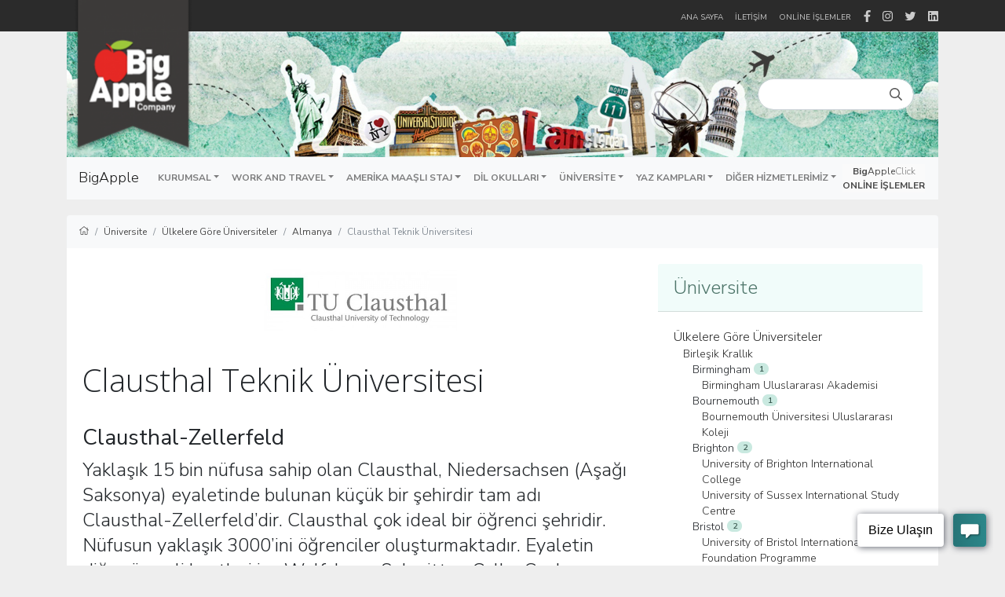

--- FILE ---
content_type: text/html; charset=utf-8
request_url: https://www.bigappleturkey.com/universite/ulkeler/almanya/clausthal-teknik-universitesi/
body_size: 8449
content:
<!DOCTYPE html>
<html lang="tr">
  <head>
    <meta charset="utf-8">
    <meta name="viewport" content="width=device-width, initial-scale=1, shrink-to-fit=no">
    <meta name="description" content="">
    <meta name="author" content="">
    <link rel="icon" href="favicon.ico">

    <title>Clausthal Teknik Üniversitesi - Üniversite - Big Apple Company</title>
    
	<script defer src="/site/templates/fonts/packs/solid.js"></script>
	<script defer src="/site/templates/fonts/packs/light.js"></script>
	<script defer src="/site/templates/fonts/packs/regular.js"></script>
	<script defer src="/site/templates/fonts/packs/brands.js"></script>
	<script defer src="/site/templates/fonts/fontawesome.js"></script>

    <link href="/site/templates/styles/bootstrap.min.css" rel="stylesheet">
    <link href="/site/templates/styles/animate.css" rel="stylesheet">
    <link href="/site/templates/scripts/slick/slick.css" rel="stylesheet">
    <link href="/site/templates/scripts/slick/slick-theme.css" rel="stylesheet">
    <link href="/site/templates/scripts/fancybox/dist/jquery.fancybox.min.css" rel="stylesheet">
    <link href="/site/templates/styles/bigapple.css" rel="stylesheet" type="text/css">
    <link href="/site/templates/styles/bigapple-extras.css" rel="stylesheet">
    		<link rel="apple-touch-icon" sizes="57x57" href="/apple-icon-57x57.png">
	<link rel="apple-touch-icon" sizes="60x60" href="/apple-icon-60x60.png">
	<link rel="apple-touch-icon" sizes="72x72" href="/apple-icon-72x72.png">
	<link rel="apple-touch-icon" sizes="76x76" href="/apple-icon-76x76.png">
	<link rel="apple-touch-icon" sizes="114x114" href="/apple-icon-114x114.png">
	<link rel="apple-touch-icon" sizes="120x120" href="/apple-icon-120x120.png">
	<link rel="apple-touch-icon" sizes="144x144" href="/apple-icon-144x144.png">
	<link rel="apple-touch-icon" sizes="152x152" href="/apple-icon-152x152.png">
	<link rel="apple-touch-icon" sizes="180x180" href="/apple-icon-180x180.png">
	<link rel="icon" type="image/png" sizes="192x192"  href="/android-icon-192x192.png">
	<link rel="icon" type="image/png" sizes="32x32" href="/favicon-32x32.png">
	<link rel="icon" type="image/png" sizes="96x96" href="/favicon-96x96.png">
	<link rel="icon" type="image/png" sizes="16x16" href="/favicon-16x16.png">
	<link rel="manifest" href="/manifest.json">
	<meta name="msapplication-TileColor" content="#ffffff">
	<meta name="msapplication-TileImage" content="/ms-icon-144x144.png">
	<meta name="theme-color" content="#ffffff">
	
  	<meta name="keywords" content="yurtdışı üniversite, üniversite, yurtdışında üniversite okumak, yurtdışı üniversite fiyatları, yurtdışı üniversite başvuru,polonyada üniversite, polonyada lisans, polonya eğitim, polonya kültür" />
	<meta name="description" content="Big Apple Company olarak bir çok ülkede anlaşmalı olduğumuz Üniversiteler ile sizlere Yurt Dışında Eğitimin Kapısını açıyoruz." />
	<meta name="image" content="" />
	<meta name="robots" content="index, follow" />
	<link rel="canonical" href="https://www.bigappleturkey.com/universite/ulkeler/almanya/clausthal-teknik-universitesi/" />
	<meta name="generator" content="ProcessWire 3.0.118" />
	<meta property="og:site_name" content="" />
	<meta property="og:title" content="Yurtdışı Üniversite - Big Apple Company" />
	<meta property="og:url" content="https://www.bigappleturkey.com/universite/ulkeler/almanya/clausthal-teknik-universitesi/" />
	<meta property="og:description" content="Big Apple Company olarak bir çok ülkede anlaşmalı olduğumuz Üniversiteler ile sizlere Yurt Dışında Eğitimin Kapısını açıyoruz." />
	<meta property="og:type" content="website" />
	<meta property="og:image" content="" />
	<meta name="twitter:card" content="summary" />
	<meta name="twitter:site" content="@" />
	<meta name="twitter:title" content="Yurtdışı Üniversite - Big Apple Company" />
	<meta name="twitter:url" content="https://www.bigappleturkey.com/universite/ulkeler/almanya/clausthal-teknik-universitesi/" />
	<meta name="twitter:description" content="Big Apple Company olarak bir çok ülkede anlaşmalı olduğumuz Üniversiteler ile sizlere Yurt Dışında Eğitimin Kapısını açıyoruz." />
	<meta name="twitter:image" content="" />
	
	
	
</head><body>
<div class="bar-above">
	<div class="container">
		<div class="row">
						<div class="col-12">
								<ul class="list-inline float-right social">
									<li class="list-inline-item"><a href="https://facebook.com/bigappleturkey"><i class="fab fa-facebook-f"></i></a></li>
									<li class="list-inline-item"><a href="https://instagram.com/bigappleturkey"><i class="fab fa-instagram"></i></a></li>
									<li class="list-inline-item"><a href="http://twitter.com/_bigappleturkey"><i class="fab fa-twitter"></i></a></li>
									<li class="list-inline-item"><a href="https://www.linkedin.com/company/bigapplecompany/"><i class="fab fa-linkedin"></i></a></li>
													</ul>
								<ul class="list-inline float-right ">
										<li class="list-inline-item"><a href="/"><span class="d-none d-sm-block">Ana Sayfa</span><i class="d-block d-sm-none fas fa-home"></i></a></li>
										<li class="list-inline-item"><a href="/iletisim/"><span class="d-none d-sm-block">İletişim</span><i class="d-block d-sm-none fas fa-phone"></i></a></li>
										<li class="list-inline-item"><a href="https://bigapple.click/?ref=turkey-top">Online İşlemler</a></li>
									</ul>
			</div>
		</div>
	</div>
</div>
<div class="container">
	<div class="bar-image" style="background-image: url(/site/assets/files/1/bigapple-top.0x320.jpg);">
		<div class="row">
			<div class="col-sm-6 col-4">
				<div class="bar-logo"><a href="/?ref=logo"><img src="/site/assets/files/1/bigapple-logo.0x400.png" class="img-fluid"></a></div>
			</div>
			<div class="col-sm-6 col-8">
				<div class="bar-search float-right">
					<form method="post" action="/arama/">
					<div class="input-group">
						<input type="text" name="q" class="form-control" placeholder="" aria-label="">
						<span class="input-group-btn">
							<button class="btn btn-secondary" type="submit"><i class="far fa-search"></i></button>
						</span>
					</div>
					</form>
				</div>
			</div>
		</div>
	</div>
</div>
<div class="container" data-toggle="sticky-onscroll">
	<nav class="container navbar navbar-expand-lg navbar-light bg-light navbar-extras">
		<a class="navbar-brand" href="/"><img src="/site/assets/files/1/bigapple-logo.0x400.png"> BigApple <i class="fal fa-home d-lg-none" data-fa-transform="shrink-4 up-1"></i></a>
		<button class="navbar-toggler" type="button" data-toggle="collapse" data-target="#navbarSupportedContent" aria-controls="navbarSupportedContent" aria-expanded="false" aria-label="Toggle navigation">
			<span class="navbar-toggler-icon"></span>
		</button>
		
		<div class="collapse navbar-collapse" id="navbarSupportedContent">
			<ul class="navbar-nav mr-auto">
								<li class="nav-item dropdown">
					<a class="nav-link dropdown-toggle" href="/kurumsal/" id="navbarDropdown1" role="button" data-toggle="dropdown" aria-haspopup="true" aria-expanded="false">
						<span class="title-active">Kurumsal</span>
						<span class="title-nav">Kurumsal</span>
					</a>
					<div class="dropdown-menu" aria-labelledby="navbarDropdown1">
												<a class="dropdown-item" href="/kurumsal/hakkimizda/">Hakkımızda</a>
												<a class="dropdown-item" href="/kurumsal/vizyon-misyon-ve-degerlerimiz/">Vizyon Misyon ve Değerlerimiz</a>
												<a class="dropdown-item" href="/kurumsal/akademik-akreditasyonlarimiz/">Akreditasyonlarımız &amp; Üyeliklerimiz</a>
												<a class="dropdown-item" href="/kurumsal/sosyal-medyada-biz/">Sosyal Medyada Biz</a>
												<a class="dropdown-item" href="/kurumsal/yedab-guvenilir-acenta/">YEDAB Güvenilir Acente</a>
												<a class="dropdown-item" href="/kurumsal/insan-kaynaklari/">İnsan Kaynakları</a>
												<a class="dropdown-item" href="/kurumsal/seminerlerimiz/">Seminerlerimiz</a>
												<a class="dropdown-item" href="/kurumsal/danisman-gezilerimiz/">Danışman Gezilerimiz</a>
												<a class="dropdown-item" href="/kurumsal/kisisel-verilerin-korunmasi/">Kişisel Verilerin Korunması</a>
										</div>
				</li>
								<li class="nav-item dropdown">
					<a class="nav-link dropdown-toggle" href="/work-and-travel/" id="navbarDropdown2" role="button" data-toggle="dropdown" aria-haspopup="true" aria-expanded="false">
						<span class="title-active">Work and Travel</span>
						<span class="title-nav">Work and Travel</span>
					</a>
					<div class="dropdown-menu" aria-labelledby="navbarDropdown2">
												<a class="dropdown-item" href="/work-and-travel/work-and-travel-nedir/">W&amp;T Nedir?</a>
												<a class="dropdown-item" href="/work-and-travel/neden-big-apple/">Neden Big Apple?</a>
												<a class="dropdown-item" href="/work-and-travel/sosyal-medyada-biz/">Sosyal Medyada Biz</a>
												<a class="dropdown-item" href="/work-and-travel/kimler-basvurabilir/">Kimler Başvurabilir?</a>
												<a class="dropdown-item" href="/work-and-travel/wat-asamalar/">WAT Aşamalar</a>
												<a class="dropdown-item" href="/work-and-travel/ucrete-neler-dahil/">Ücrete Neler Dahil?</a>
												<a class="dropdown-item" href="/work-and-travel/program-maaliyetleri/">Program Maliyetleri</a>
												<a class="dropdown-item" href="/work-and-travel/oryantasyon/">Oryantasyon</a>
												<a class="dropdown-item" href="/work-and-travel/faydali-bilgiler/">Faydalı Bilgiler</a>
												<a class="dropdown-item" href="/work-and-travel/s.s.s/">S.S.S</a>
										</div>
				</li>
								<li class="nav-item dropdown">
					<a class="nav-link dropdown-toggle" href="/yurt-disinda-staj/" id="navbarDropdown3" role="button" data-toggle="dropdown" aria-haspopup="true" aria-expanded="false">
						<span class="title-active">Amerika Maaşlı Staj</span>
						<span class="title-nav">Amerika Maaşlı Staj</span>
					</a>
					<div class="dropdown-menu" aria-labelledby="navbarDropdown3">
												<a class="dropdown-item" href="/yurt-disinda-staj/amerikada-ascilik-staji/">Amerika&#039;da Aşçılık Stajı</a>
												<a class="dropdown-item" href="/yurt-disinda-staj/amerikada-turizm-staji/">Amerika&#039;da Turizm Stajı</a>
												<a class="dropdown-item" href="/yurt-disinda-staj/program-ucretine-dahil-olanlar/">Program İçeriği</a>
												<a class="dropdown-item" href="/yurt-disinda-staj/program-maliyetleri/">Program Maliyetleri</a>
												<a class="dropdown-item" href="/yurt-disinda-staj/ogrencilerimizden-anilar/">Sosyal Medyada Biz</a>
												<a class="dropdown-item" href="/yurt-disinda-staj/s.s.s/">S.S.S</a>
										</div>
				</li>
								<li class="nav-item dropdown">
					<a class="nav-link dropdown-toggle" href="/dil-okullari/" id="navbarDropdown4" role="button" data-toggle="dropdown" aria-haspopup="true" aria-expanded="false">
						<span class="title-active">Dil Okulları</span>
						<span class="title-nav">Dil Okulları</span>
					</a>
					<div class="dropdown-menu" aria-labelledby="navbarDropdown4">
												<a class="dropdown-item" href="/dil-okullari/ulkeler/">Ülkeler</a>
												<a class="dropdown-item" href="/dil-okullari/neden-dil-egitimi/">Neden Dil Eğitimi?</a>
												<a class="dropdown-item" href="/dil-okullari/konaklama-olanaklari/">Konaklama Olanakları</a>
												<a class="dropdown-item" href="/dil-okullari/kurs-secenekleri/">Kurs Seçenekleri</a>
												<a class="dropdown-item" href="/dil-okullari/sosyal-medyada-biz/">Sosyal Medyada Biz</a>
										</div>
				</li>
								<li class="nav-item dropdown">
					<a class="nav-link dropdown-toggle" href="/universite/" id="navbarDropdown5" role="button" data-toggle="dropdown" aria-haspopup="true" aria-expanded="false">
						<span class="title-active">Üniversite</span>
						<span class="title-nav">Üniversite</span>
					</a>
					<div class="dropdown-menu" aria-labelledby="navbarDropdown5">
												<a class="dropdown-item" href="/universite/ulkeler/">Ülkelere Göre Üniversiteler</a>
												<a class="dropdown-item" href="/universite/yurt-disinda-universite-egitimi/">Yurt Dışında Üniversite Eğitimi</a>
												<a class="dropdown-item" href="/universite/amerikada-universite-yerlesim-programi/">Amerika Üniversiteleri</a>
												<a class="dropdown-item" href="/universite/kanada-universite-yerlesim-programi/">Kanada Üniversiteleri</a>
												<a class="dropdown-item" href="/universite/litvanya-universiteleri/">Litvanya Üniversiteleri</a>
												<a class="dropdown-item" href="/universite/almaya-universite-yerlesim-programi/">Almanya Üniversiteleri</a>
												<a class="dropdown-item" href="/universite/macaristan-universite-yerlesim-programi/">Macaristan Üniversiteleri</a>
												<a class="dropdown-item" href="/universite/i-talya-uni-versi-teleri/">İtalya Üniversiteleri</a>
												<a class="dropdown-item" href="/universite/polonya-universite-yerlesim-programi/">Polonya Üniversiteleri</a>
												<a class="dropdown-item" href="/universite/avusturya-universite-yerlesim-programi/">Avusturya Üniversiteleri</a>
										</div>
				</li>
								<li class="nav-item dropdown">
					<a class="nav-link dropdown-toggle" href="/yaz-kamplari/" id="navbarDropdown6" role="button" data-toggle="dropdown" aria-haspopup="true" aria-expanded="false">
						<span class="title-active">Yaz Kampları</span>
						<span class="title-nav">Yaz Kampları</span>
					</a>
					<div class="dropdown-menu" aria-labelledby="navbarDropdown6">
												<a class="dropdown-item" href="/yaz-kamplari/yaz/">Neden Yaz Kampı ?</a>
												<a class="dropdown-item" href="/yaz-kamplari/ingilterede-yaz-kampi/">Birleşik Krallık</a>
										</div>
				</li>
								<li class="nav-item dropdown">
					<a class="nav-link dropdown-toggle" href="/diger-hizmetlerimiz/" id="navbarDropdown7" role="button" data-toggle="dropdown" aria-haspopup="true" aria-expanded="false">
						<span class="title-active">Diğer Hizmetlerimiz</span>
						<span class="title-nav">Diğer</span>
					</a>
					<div class="dropdown-menu" aria-labelledby="navbarDropdown7">
												<a class="dropdown-item" href="/diger-hizmetlerimiz/kanadada-internship/">Kanada&#039;da Diploma ve Maaşlı Staj</a>
												<a class="dropdown-item" href="/diger-hizmetlerimiz/academy/">Academy</a>
												<a class="dropdown-item" href="/diger-hizmetlerimiz/tercume/">Tercüme</a>
												<a class="dropdown-item" href="/diger-hizmetlerimiz/vize-danismanligi/">Vize Danışmanlığı</a>
												<a class="dropdown-item" href="/diger-hizmetlerimiz/yurt-disi-lise-egitimi/">Yurt Dışı Lise Eğitimi</a>
												<a class="dropdown-item" href="/diger-hizmetlerimiz/ekonomik-ucak-bileti/">Ekonomik Uçak Bileti</a>
												<a class="dropdown-item" href="/diger-hizmetlerimiz/green-card-cekilisi-danismanligi/">Green Card Çekilişi Danışmanlığı</a>
										</div>
				</li>
								<li class="nav-item navbar-click"><a href="https://bigapple.click/?ref=turkey"><span class="click-1">Big</span><span class="click-2">Apple</span><span class="click-3">Click</span><span class="click-4">Online İşlemler</span></a></li>
			</ul>
		</div>
	</nav>
</div>
<div class="container"><nav aria-label="breadcrumb" role="navigation">
<ol class="breadcrumb">
	    <li class="breadcrumb-item"><a href="/"><i class='fal fa-home' data-fa-transform='up-2'></i></a></li>
        <li class="breadcrumb-item"><a href="/universite/">Üniversite</a></li>
        <li class="breadcrumb-item"><a href="/universite/ulkeler/">Ülkelere Göre Üniversiteler</a></li>
        <li class="breadcrumb-item"><a href="/universite/ulkeler/almanya/">Almanya</a></li>
    	<li class="breadcrumb-item active" aria-current="page">Clausthal Teknik Üniversitesi</li>
</ol>
</nav>
<div class="page-content">
	<div class="row">
				<div class="col-12 col-sm-12 col-md-8 body">
								<div class="col-12 country-school-title"style='background-color:#FFFFFF';>
								<img src="/site/assets/files/3071/untitled1_600_x_192.0x160.jpg" class="img-fluid">
							</div>
						<h1>Clausthal Teknik Üniversitesi</h1>
						<div class="abstract"><h3>Clausthal-Zellerfeld</h3>

<p>Yaklaşık 15 bin nüfusa sahip olan Clausthal, Niedersachsen (Aşağı Saksonya) eyaletinde bulunan küçük bir şehirdir tam adı Clausthal-Zellerfeld’dir. Clausthal çok ideal bir öğrenci şehridir. Nüfusun yaklaşık 3000’ini öğrenciler oluşturmaktadır. Eyaletin diğer önemli kentleri ise Wolfsburg, Salzgitter, Celle, Goslar, Göttingen, Osnabrück ve Braunschweig olarak sayılabilir. İsviçre Almancası'nın yazı dili olan Yüksek Almanca'nın konuşulduğu bir bölgedir. Kuzey Denizi ve Elbe ırmağıyla sınırlanan eyaletin içinde sadece Bremen ve Bremen limanı özgür şehir eyaleti olarak Hannover hükümetinden bağımsızdır. <strong>Aşağı Saksonya'</strong>nın güneydoğusunda Almanya'nın en kuzey dağ bölgesi Harz Dağlarının batı bölgesi bulunur. </p></div>
			<p> </p>

<h3>Clausthal Teknik Üniversitesi</h3>

<p>Clausthal, özellikle madencilik akademisi ile ünlü Clausthal Teknik Üniversitesi ile tanınmaktadır. Üniversite’nin 4.754 öğrencisi, 513 akademik çalışanı ve 100'e yakın profesörü bulunmaktadır. 1775 yılında kurulan Clausthal Teknik Üniversitesi’nin disiplinlerarası araştırmalara çok uygun olan belirgin bir yapısı vardır. Yabancı öğrenciler ve doktora adayları için yüzde 20’lik payıyla Clausthal Teknik Üniversitesi aynı zamanda uluslararası alanda Alman Üniversiteleri arasında önde gelir.</p>

<p>Clausthal Teknik Üniversitesi temel olarak, yeryüzü kaynaklarının kullanımı, rafine edilmesi, depolanması, kullanılması, yeniden üretilmesi, materyal ve kaynak yönetimi gibi alanlarda çalışmalar yürütmektedir. Bu araştırmalar ve eğitimler üniversite bünyesindeki öğretim üyeleri tarafından yönetilmektedir. Toplamda 1100 çalışanı bünyesinde barındırdan okul, Almanya’da lisans ya da yüksek lisans eğitimi almak isteyen öğrencilerin özellikle mühendislik alanında en çok araştırdığı ve başvuru yaptığı üniversitelerdendir. Almanya’nın ve Dünya’nın sayılı teknik üniversitelerinden biridir. Leibniz eğitimini bu okulda tamamlamıştır.</p>

<h3> </h3>

<h3>Clausthal Teknik Üniversitesi Bölümleri</h3>

<table cellspacing="0" class="Table" style="background:#ffffff;border-collapse:collapse;border:none;width:562.5pt;"><thead><tr><td style="background-color:#ffffff;">
			<p style="margin-left:0cm;margin-right:0cm;"><strong>Lisans Bölümleri</strong></p>
			</td>
			<td style="background-color:#ffffff;">
			<p style="margin-left:0cm;margin-right:0cm;"><strong>Yüksek Lisans Bölümleri</strong></p>
			</td>
		</tr></thead><tbody><tr><td style="background-color:#ffffff;">
			<ul><li>Bilgisayar bilimi</li>
				<li>Ekonomi ve bilgisayar bilimi</li>
				<li>Endüstri Mühendisliği</li>
				<li>Enerji Teknolojisi</li>
				<li>Enerji ve Tabii Kaynaklar Mühendisliği</li>
				<li>Geoenvironmental Mühendisliği</li>
				<li>İşletme</li>
				<li>Kimya</li>
				<li>Kimya Mühendisliği</li>
				<li>Makine Mühendisliği</li>
				<li>Malzeme Bilimi</li>
				<li>Proses Mühendisliği</li>
				<li>Teknik bilgisayar bilimi</li>
				<li>Uygulamalı Matematik</li>
				<li>Yerbilimleri</li>
			</ul></td>
			<td style="background-color:#ffffff;">
			<ul><li>Bilgisayar bilimi</li>
				<li>Ekonomik bilgisayar bilimi</li>
				<li>Emtia Yerbilimleri</li>
				<li>Endüstri Mühendisliği</li>
				<li>Enerji Sistemleri Mühendisliği Mühendislik</li>
				<li>Enerji ve hammadde tedarik mühendislik</li>
				<li>Fiziksel Teknolojileri – Enerji Bilimi</li>
				<li>Geoenvironmental Mühendisliği</li>
				<li>Geri dönüşüm ve Çevre Mühendisliği</li>
				<li>Kimya</li>
				<li>Makine Mühendisliği</li>
				<li>Malzeme Bilimi</li>
				<li>Malzeme Mühendisliği</li>
				<li>Mekatronik</li>
				<li>Operasyonel araştırma</li>
				<li>Otomasyon Mühendisliği</li>
				<li>Petrol Mühendisliği</li>
				<li>Proses Mühendisliği / Kimya Mühendisliği</li>
				<li>Radyoaktif ve Tehlikeli Atık Yönetimi</li>
				<li>Teknik İşletme</li>
				<li>Uygulamalı Matematik</li>
			</ul></td>
		</tr></tbody></table>									<div class="page-gallery">
								<a class="gallery-item" data-fancybox="group" href="/site/assets/files/3071/tu-clausthal.0x1400.jpg"><img src="/site/assets/files/3071/tu-clausthal.0x250.jpg"></a>
							</div>
					</div>
				<div class="col-12 col-sm-12 col-md-4 toc">
			<div class="card">
				<div class="card-header">Üniversite</div>
				<div class="card-body">
					<ul class="list-unstyled">
											<li><a href="/universite/ulkeler/">Ülkelere Göre Üniversiteler</a>
														<ul class="list-unstyled">
															<li><a href="/universite/ulkeler/birlesik-krallik/">Birleşik Krallık</a>								<ul class="list-unstyled">
																	<li>Birmingham									<span class="badge badge-pill badge-bigapple">1</span>
																				<ul class="list-unstyled">
																					<li><a href="/universite/ulkeler/birlesik-krallik/birmingham-international-academy/">Birmingham Uluslararası Akademisi</a></li>
																				</ul>
																			</li>
																		<li>Bournemouth									<span class="badge badge-pill badge-bigapple">1</span>
																				<ul class="list-unstyled">
																					<li><a href="/universite/ulkeler/birlesik-krallik/bournemouth-university-international-college/">Bournemouth Üniversitesi Uluslararası Koleji</a></li>
																				</ul>
																			</li>
																		<li>Brighton									<span class="badge badge-pill badge-bigapple">2</span>
																				<ul class="list-unstyled">
																					<li><a href="/universite/ulkeler/birlesik-krallik/university-of-brighton-international-college/">University of Brighton International College</a></li>
																					<li><a href="/universite/ulkeler/birlesik-krallik/university-of-sussex-international-study-centre/">University of Sussex International Study Centre</a></li>
																				</ul>
																			</li>
																		<li>Bristol									<span class="badge badge-pill badge-bigapple">2</span>
																				<ul class="list-unstyled">
																					<li><a href="/universite/ulkeler/birlesik-krallik/university-of-bristol/">University of Bristol International Foundation Programme</a></li>
																					<li><a href="/universite/ulkeler/birlesik-krallik/uwe-bristols-international-college/">UWE Bristol&#039;s Uluslararası Koleji</a></li>
																				</ul>
																			</li>
																		<li>Canterbury									<span class="badge badge-pill badge-bigapple">1</span>
																				<ul class="list-unstyled">
																					<li><a href="/universite/ulkeler/birlesik-krallik/university-of-kent-international-college-uk-ic/">University of Kent International College</a></li>
																				</ul>
																			</li>
																		<li>Coventry									<span class="badge badge-pill badge-bigapple">1</span>
																				<ul class="list-unstyled">
																					<li><a href="/universite/ulkeler/birlesik-krallik/coventry-university/">Coventry Üniversitesi</a></li>
																				</ul>
																			</li>
																		<li>Dundee									<span class="badge badge-pill badge-bigapple">1</span>
																				<ul class="list-unstyled">
																					<li><a href="/universite/ulkeler/birlesik-krallik/international-college-dundee-icd/">International College Dundee (ICD)</a></li>
																				</ul>
																			</li>
																		<li>Colchester									<span class="badge badge-pill badge-bigapple">1</span>
																				<ul class="list-unstyled">
																					<li><a href="/universite/ulkeler/birlesik-krallik/university-of-essex-international-college/">University of Essex International College</a></li>
																				</ul>
																			</li>
																		<li>Glasgow									<span class="badge badge-pill badge-bigapple">1</span>
																				<ul class="list-unstyled">
																					<li><a href="/universite/ulkeler/birlesik-krallik/glasgow-international-college/">Glasgow International College</a></li>
																				</ul>
																			</li>
																		<li>Nottingham									<span class="badge badge-pill badge-bigapple">1</span>
																				<ul class="list-unstyled">
																					<li><a href="/universite/ulkeler/birlesik-krallik/nottingham-trent-university-international-college/">Nottingham Trent University International College</a></li>
																				</ul>
																			</li>
																		<li>Leicester									<span class="badge badge-pill badge-bigapple">2</span>
																				<ul class="list-unstyled">
																					<li><a href="/universite/ulkeler/birlesik-krallik/de-montfort-university-leicester/">De Montfort Üniversitesi</a></li>
																					<li><a href="/universite/ulkeler/birlesik-krallik/de-montfort-university-international-college/">De Montfort University International College</a></li>
																				</ul>
																			</li>
																		<li>Liverpool									<span class="badge badge-pill badge-bigapple">2</span>
																				<ul class="list-unstyled">
																					<li><a href="/universite/ulkeler/birlesik-krallik/university-of-liverpool-international-college/">University of Liverpool International College</a></li>
																					<li><a href="/universite/ulkeler/birlesik-krallik/liverpool-john-moores-university-international-study-centre-ljmu-isc/">Liverpool John Moores University International Study Centre</a></li>
																				</ul>
																			</li>
																		<li>London									<span class="badge badge-pill badge-bigapple">6</span>
																				<ul class="list-unstyled">
																					<li><a href="/universite/ulkeler/birlesik-krallik/kaplan-international-college-london/">Kaplan International College London</a></li>
																					<li><a href="/universite/ulkeler/birlesik-krallik/brunel-university-london/">Brunel University London</a></li>
																					<li><a href="/universite/ulkeler/birlesik-krallik/kingston-university-london/">Kingston University London</a></li>
																					<li><a href="/universite/ulkeler/birlesik-krallik/ravensbourne-university-london-international-study-centre-isc/">Ravensbourne University London International Study Centre</a></li>
																					<li><a href="/universite/ulkeler/birlesik-krallik/university-of-greenwich-international-college-ugic/">University of Greenwich International College</a></li>
																					<li><a href="/universite/ulkeler/birlesik-krallik/university-of-roehampton-london-international-study-centre-isc/">University of Roehampton London International Study Centre</a></li>
																				</ul>
																			</li>
																		<li>York									<span class="badge badge-pill badge-bigapple">1</span>
																				<ul class="list-unstyled">
																					<li><a href="/universite/ulkeler/birlesik-krallik/university-of-york-international-pathway-college/">University of York International Pathway College</a></li>
																				</ul>
																			</li>
																		<li>Edinburgh									<span class="badge badge-pill badge-bigapple">1</span>
																				<ul class="list-unstyled">
																					<li><a href="/universite/ulkeler/birlesik-krallik/edinburgh-napier-university/">Edinburgh Napier Üniversitesi</a></li>
																				</ul>
																			</li>
																		<li>Sunderland									<span class="badge badge-pill badge-bigapple">1</span>
																				<ul class="list-unstyled">
																					<li><a href="/universite/ulkeler/birlesik-krallik/sunderland-universitesi/">Sunderland Üniversitesi</a></li>
																				</ul>
																			</li>
																		<li>Middlesbrough									<span class="badge badge-pill badge-bigapple">1</span>
																				<ul class="list-unstyled">
																					<li><a href="/universite/ulkeler/birlesik-krallik/teesside-universitesi/">Teesside Üniversitesi</a></li>
																				</ul>
																			</li>
																		<li>Cardiff									<span class="badge badge-pill badge-bigapple">1</span>
																				<ul class="list-unstyled">
																					<li><a href="/universite/ulkeler/birlesik-krallik/cardiff-university-international-study-centre/">Cardiff University International Study Centre</a></li>
																				</ul>
																			</li>
																		<li>Durham									<span class="badge badge-pill badge-bigapple">1</span>
																				<ul class="list-unstyled">
																					<li><a href="/universite/ulkeler/birlesik-krallik/durham-university-international-study-centre-durham-isc/">Durham University International Study Centre (Durham ISC)</a></li>
																				</ul>
																			</li>
																		<li>Leeds									<span class="badge badge-pill badge-bigapple">2</span>
																				<ul class="list-unstyled">
																					<li><a href="/universite/ulkeler/birlesik-krallik/leeds-beckett-university-international-study-centre-leeds-beckett-isc/">Leeds Beckett University International Study Centre (Leeds Beckett ISC)</a></li>
																					<li><a href="/universite/ulkeler/birlesik-krallik/leeds-international-study-centre-leeds-isc/">Leeds International Study Centre (Leeds ISC)</a></li>
																				</ul>
																			</li>
																		<li>Huddersfield									<span class="badge badge-pill badge-bigapple">1</span>
																				<ul class="list-unstyled">
																					<li><a href="/universite/ulkeler/birlesik-krallik/university-of-huddersfield-international-study-centre/">University of Huddersfield International Study Centre</a></li>
																				</ul>
																			</li>
																		<li>Sheffield									<span class="badge badge-pill badge-bigapple">1</span>
																				<ul class="list-unstyled">
																					<li><a href="/universite/ulkeler/birlesik-krallik/university-of-sheffield-international-college/">University of Sheffield International College</a></li>
																				</ul>
																			</li>
																	</ul>
								</li>
															<li><a href="/universite/ulkeler/litvanya/">Litvanya</a>								<ul class="list-unstyled">
																	<li>Kaunas									<span class="badge badge-pill badge-bigapple">2</span>
																				<ul class="list-unstyled">
																					<li><a href="/universite/ulkeler/litvanya/kaunas-university-of-technology-ktu-litvanya-kaunas/">Kaunas University of Technology</a></li>
																					<li><a href="/universite/ulkeler/litvanya/st-ignatius-of-loyola-college-litvanya-kaunas/">St. Ignatius of Loyola College</a></li>
																				</ul>
																			</li>
																		<li>Vilnius									<span class="badge badge-pill badge-bigapple">2</span>
																				<ul class="list-unstyled">
																					<li><a href="/universite/ulkeler/litvanya/vilnius-university-vu-litvanya-vilnius/">Vilnius University</a></li>
																					<li><a href="/universite/ulkeler/litvanya/kazimieras-simonavicius-university-ksu-litvanya-vilnius/">Kazimieras Simonavičius University</a></li>
																				</ul>
																			</li>
																		<li>Klaipėda									<span class="badge badge-pill badge-bigapple">1</span>
																				<ul class="list-unstyled">
																					<li><a href="/universite/ulkeler/litvanya/klaip-da-universitesi-litvanya-klaip-da/">Klaipėda University</a></li>
																				</ul>
																			</li>
																	</ul>
								</li>
															<li><a href="/universite/ulkeler/amerika/">Amerika</a>								<ul class="list-unstyled">
																	<li>New York City									<span class="badge badge-pill badge-bigapple">1</span>
																				<ul class="list-unstyled">
																					<li><a href="/universite/ulkeler/amerika/new-york-film-academy/">New York Film Academy</a></li>
																				</ul>
																			</li>
																		<li>Los Angeles									<span class="badge badge-pill badge-bigapple">1</span>
																				<ul class="list-unstyled">
																					<li><a href="/universite/ulkeler/amerika/new-york-film-academy/">New York Film Academy</a></li>
																				</ul>
																			</li>
																		<li>Miami									<span class="badge badge-pill badge-bigapple">1</span>
																				<ul class="list-unstyled">
																					<li><a href="/universite/ulkeler/amerika/new-york-film-academy/">New York Film Academy</a></li>
																				</ul>
																			</li>
																	</ul>
								</li>
															<li><a href="/universite/ulkeler/macaristan/">Macaristan</a>								<ul class="list-unstyled">
																	<li>Pecs									<span class="badge badge-pill badge-bigapple">1</span>
																				<ul class="list-unstyled">
																					<li><a href="/universite/ulkeler/macaristan/pec-pecs-universitesi/">Peç (Pécs) Üniversitesi</a></li>
																				</ul>
																			</li>
																		<li>Budapeşte									<span class="badge badge-pill badge-bigapple">7</span>
																				<ul class="list-unstyled">
																					<li><a href="/universite/ulkeler/macaristan/budapeste-eotvos-lorand-universitesi-elte/">Budapeşte Eötvös Loránd Üniversitesi – ELTE</a></li>
																					<li><a href="/universite/ulkeler/macaristan/budapeste-teknoloji-ve-ekonomi-universitesi-bme/">Budapeşte Teknoloji ve Ekonomi Üniversitesi (BME)</a></li>
																					<li><a href="/universite/ulkeler/macaristan/budapeste-film-akademisi-bfa/">Budapeşte Film Akademisi (BFA)</a></li>
																					<li><a href="/universite/ulkeler/macaristan/ibs-international-business-school/">IBS International Business School</a></li>
																					<li><a href="/universite/ulkeler/macaristan/corvinus-universitesi/">Corvinus Üniversitesi</a></li>
																					<li><a href="/universite/ulkeler/macaristan/wekerle-business-school/">Wekerle Business School</a></li>
																					<li><a href="/universite/ulkeler/macaristan/budapeste-metropolitan-uygulamali-bilimler-universitesi/">Budapeşte Metropolitan Üniversitesi</a></li>
																				</ul>
																			</li>
																		<li>Debrecen									<span class="badge badge-pill badge-bigapple">1</span>
																				<ul class="list-unstyled">
																					<li><a href="/universite/ulkeler/macaristan/debrecen-universitesi/">Debrecen Üniversitesi</a></li>
																				</ul>
																			</li>
																		<li>Szeged									<span class="badge badge-pill badge-bigapple">1</span>
																				<ul class="list-unstyled">
																					<li><a href="/universite/ulkeler/macaristan/szeged-universitesi/">Szeged Üniversitesi</a></li>
																				</ul>
																			</li>
																		<li>Dunaujvaros									<span class="badge badge-pill badge-bigapple">1</span>
																				<ul class="list-unstyled">
																					<li><a href="/universite/ulkeler/macaristan/dunaujvaros-universitesi/">Dunaujvaros Üniversitesi</a></li>
																				</ul>
																			</li>
																	</ul>
								</li>
															<li><a href="/universite/ulkeler/almanya/">Almanya</a>								<ul class="list-unstyled">
																	<li>Aachen									<span class="badge badge-pill badge-bigapple">2</span>
																				<ul class="list-unstyled">
																					<li><a href="/universite/ulkeler/almanya/aachen-teknik-universitesi-rwth/">Aachen Teknik Üniversitesi (RWTH)</a></li>
																					<li><a href="/universite/ulkeler/almanya/aachen-fh/">Aachen Uygulamalı Bilimler Üniversitesi (FH)</a></li>
																				</ul>
																			</li>
																		<li>Berlin									<span class="badge badge-pill badge-bigapple">1</span>
																				<ul class="list-unstyled">
																					<li><a href="/universite/ulkeler/almanya/berlin-teknik-universitesi/">Berlin Teknik Üniversitesi</a></li>
																				</ul>
																			</li>
																		<li>Bremen									<span class="badge badge-pill badge-bigapple">1</span>
																				<ul class="list-unstyled">
																					<li><a href="/universite/ulkeler/almanya/bremen-universitesi/">Bremen Üniversitesi</a></li>
																				</ul>
																			</li>
																		<li>									<span class="badge badge-pill badge-bigapple">1</span>
																				<ul class="list-unstyled">
																					<li class=''><a href="/universite/ulkeler/almanya/clausthal-teknik-universitesi/">Clausthal Teknik Üniversitesi</a></li>
																				</ul>
																			</li>
																	</ul>
								</li>
															<li><a href="/universite/ulkeler/polonya/">Polonya</a>								<ul class="list-unstyled">
																	<li>Krakow									<span class="badge badge-pill badge-bigapple">3</span>
																				<ul class="list-unstyled">
																					<li><a href="/universite/ulkeler/polonya/jagellonian-univesitesi/">Jagellonian Ünivesitesi</a></li>
																					<li><a href="/universite/ulkeler/polonya/krakow-teknoloji-universitesi/">Krakow Teknoloji Üniversitesi</a></li>
																					<li><a href="/universite/ulkeler/polonya/polonya-ekonomi-universitesi/">Polonya Ekonomi Üniversitesi</a></li>
																				</ul>
																			</li>
																		<li>Varşova									<span class="badge badge-pill badge-bigapple">6</span>
																				<ul class="list-unstyled">
																					<li><a href="/universite/ulkeler/polonya/varsova/">Varşova Üniversitesi</a></li>
																					<li><a href="/universite/ulkeler/polonya/varsova-sosyal-bilimler-ve-psikoloji-universitesi/">Varşova Sosyal Bilimler ve Psikoloji Üniversitesi (SWPS)</a></li>
																					<li><a href="/universite/ulkeler/polonya/varsova-teknoloji-universitesi/">Varşova Teknoloji Üniversitesi</a></li>
																					<li><a href="/universite/ulkeler/polonya/kozminski-universitesi/">Kozminski Üniversitesi</a></li>
																					<li><a href="/universite/ulkeler/polonya/varsova-ekonomi-universitesi-sgh/">Varşova Ekonomi Üniversitesi (SGH)</a></li>
																					<li><a href="/universite/ulkeler/polonya/lazarski-universitesi/">Lazarski Üniversitesi</a></li>
																				</ul>
																			</li>
																		<li>Lodz									<span class="badge badge-pill badge-bigapple">2</span>
																				<ul class="list-unstyled">
																					<li><a href="/universite/ulkeler/polonya/lodz-universitesi/">Lodz Üniversitesi</a></li>
																					<li><a href="/universite/ulkeler/polonya/lodz-teknik-universitesi/">Lodz Teknik Üniversitesi</a></li>
																				</ul>
																			</li>
																		<li>Poznan									<span class="badge badge-pill badge-bigapple">2</span>
																				<ul class="list-unstyled">
																					<li><a href="/universite/ulkeler/polonya/poznan-dizayn-ve-tasarim-okulu-school-of-form/">Poznan Dizayn ve Tasarım Okulu ( School of Form)</a></li>
																					<li><a href="/universite/ulkeler/polonya/poznan-ekonomi-universitesi/">Poznan Ekonomi Üniversitesi</a></li>
																				</ul>
																			</li>
																		<li>Wroclaw									<span class="badge badge-pill badge-bigapple">3</span>
																				<ul class="list-unstyled">
																					<li><a href="/universite/ulkeler/polonya/wroclaw-universitesi/">Wroclaw Üniversitesi</a></li>
																					<li><a href="/universite/ulkeler/polonya/wroclaw-ekonomi-universitesi/">Wroclaw Ekonomi Üniversitesi</a></li>
																					<li><a href="/universite/ulkeler/polonya/wroclaw-bilim-ve-teknoloji-universitesi/">Wroclaw Bilim ve Teknoloji Üniversitesi</a></li>
																				</ul>
																			</li>
																	</ul>
								</li>
															<li><a href="/universite/ulkeler/avusturya/">Avusturya</a>								<ul class="list-unstyled">
																	<li>Viyana									<span class="badge badge-pill badge-bigapple">5</span>
																				<ul class="list-unstyled">
																					<li><a href="/universite/ulkeler/avusturya/viyana-universitesi/">Viyana Üniversitesi</a></li>
																					<li><a href="/universite/ulkeler/avusturya/viyana-teknik-universitesi/">Viyana Teknik Üniversitesi</a></li>
																					<li><a href="/universite/ulkeler/avusturya/viyana-ekonomi-ve-i-sletme-universitesi/">Viyana Ekonomi ve İşletme Üniversitesi</a></li>
																					<li><a href="/universite/ulkeler/avusturya/viyana-ziraat-universitesi/">Viyana Ziraat Üniversitesi</a></li>
																					<li><a href="/universite/ulkeler/avusturya/viyana-veterinerlik-universitesi/">Viyana Veterinerlik Üniversitesi</a></li>
																				</ul>
																			</li>
																	</ul>
								</li>
															<li><a href="/universite/ulkeler/kanada/">Kanada</a>								<ul class="list-unstyled">
																	<li>									<span class="badge badge-pill badge-bigapple">0</span>
																				<ul class="list-unstyled">
																				</ul>
																			</li>
																	</ul>
								</li>
															<li><a href="/universite/ulkeler/i-talya/">İtalya</a>								<ul class="list-unstyled">
																	<li>									<span class="badge badge-pill badge-bigapple">0</span>
																				<ul class="list-unstyled">
																				</ul>
																			</li>
																	</ul>
								</li>
														</ul>
													</li>
											<li><a href="/universite/yurt-disinda-universite-egitimi/">Yurt Dışında Üniversite Eğitimi</a>
														<ul class="list-unstyled">
														</ul>
													</li>
											<li><a href="/universite/birlesik-krallik-universiteleri/">Birleşik Krallık Üniversiteleri</a>
														<ul class="list-unstyled">
														</ul>
													</li>
											<li><a href="/universite/amerikada-universite-yerlesim-programi/">Amerika Üniversiteleri</a>
														<ul class="list-unstyled">
														</ul>
													</li>
											<li><a href="/universite/kanada-universite-yerlesim-programi/">Kanada Üniversiteleri</a>
														<ul class="list-unstyled">
														</ul>
													</li>
											<li><a href="/universite/litvanya-universiteleri/">Litvanya Üniversiteleri</a>
														<ul class="list-unstyled">
														</ul>
													</li>
											<li><a href="/universite/almaya-universite-yerlesim-programi/">Almanya Üniversiteleri</a>
														<ul class="list-unstyled">
														</ul>
													</li>
											<li><a href="/universite/macaristan-universite-yerlesim-programi/">Macaristan Üniversiteleri</a>
														<ul class="list-unstyled">
														</ul>
													</li>
											<li><a href="/universite/i-talya-uni-versi-teleri/">İtalya Üniversiteleri</a>
														<ul class="list-unstyled">
														</ul>
													</li>
											<li><a href="/universite/polonya-universite-yerlesim-programi/">Polonya Üniversiteleri</a>
														<ul class="list-unstyled">
														</ul>
													</li>
											<li><a href="/universite/avusturya-universite-yerlesim-programi/">Avusturya Üniversiteleri</a>
														<ul class="list-unstyled">
														</ul>
													</li>
										</ul>
				</div>
			</div>
		</div>
			</div>
</div>

</div>



	<div class="footer-wrapper">
		<div class="container"><div class="footer-top">		
			<ul class="list-unstyled navi row">
								<li class="item col-6 col-sm-4 col-md-3"><a href="/work-and-travel/">Work and Travel</a></li>
								<li class="item col-6 col-sm-4 col-md-3"><a href="/yurt-disinda-staj/">Amerika Maaşlı Staj</a></li>
								<li class="item col-6 col-sm-4 col-md-3"><a href="/dil-okullari/">Dil Okulları</a></li>
								<li class="item col-6 col-sm-4 col-md-3"><a href="/universite/">Üniversite</a></li>
								<li class="item col-6 col-sm-4 col-md-3"><a href="/yaz-kamplari/">Yaz Kampları</a></li>
								<li class="item col-6 col-sm-4 col-md-3"><a href="/diger-hizmetlerimiz/">Diğer Hizmetlerimiz</a></li>
							</ul>
		</div></div>
		<div class="footer-copy">
			<ul class="list-inline">
								<li class="list-inline-item"><a href="/kurumsal/">Kurumsal</a></li>
												<li class="list-inline-item"><a href="/iletisim/">İletişim</a></li>
								<li class="list-inline-item">&copy; 2025</li>
				<li class="list-inline-item">Big Apple Company - Tüm hakları saklıdır.</li>
			</ul>
		</div>
	</div>

    <script src="/site/templates/scripts/jquery-3.2.1.min.js"></script>
    <script src="/site/templates/scripts/jquery-migrate-1.4.1.min.js"></script>
    <script src="/site/templates/scripts/jquery-migrate-3.0.0.min.js"></script>
    	<script src="https://cdnjs.cloudflare.com/ajax/libs/popper.js/1.12.3/umd/popper.min.js" integrity="sha384-vFJXuSJphROIrBnz7yo7oB41mKfc8JzQZiCq4NCceLEaO4IHwicKwpJf9c9IpFgh" crossorigin="anonymous"></script>
    <script src="/site/templates/scripts/bootstrap.min.js"></script>
    <script src="/site/templates/scripts/fancybox/dist/jquery.fancybox.min.js"></script>
    <script src="/site/templates/scripts/slick/slick.min.js"></script>
    <script src="/site/templates/scripts/ie10-viewport-bug-workaround.js"></script>
	    <script src="/site/templates/scripts/bigapple.js"></script>
	<script>
		        
	$('.page-gallery').slick({
	  centerMode: true,
	  infinite: true,
	  centerPadding: '60px',
	  slidesToShow: 3,
	  variableWidth: true,
	  autoplay: true,
	  autoplaySpeed: 2000,
	  responsive: [
	    {
	      breakpoint: 768,
	      settings: {
	        arrows: false,
	        centerMode: true,
	        centerPadding: '40px',
	        slidesToShow: 3
	      }
	    },
	    {
	      breakpoint: 480,
	      settings: {
	        arrows: false,
	        centerMode: true,
	        centerPadding: '40px',
	        slidesToShow: 1
	      }
	    }
	  ]
	});
		
	</script>
	<script async src="https://www.googletagmanager.com/gtag/js?id=UA-37272488-1"></script>
	<script>
	  window.dataLayer = window.dataLayer || [];
	  function gtag(){dataLayer.push(arguments);}
	  gtag('js', new Date());
	
	  gtag('config', 'UA-37272488-1');
	</script>
	<script type='text/javascript' data-cfasync='false'>window.purechatApi = { l: [], t: [], on: function () { this.l.push(arguments); } }; (function () { var done = false; var script = document.createElement('script'); script.async = true; script.type = 'text/javascript'; script.src = 'https://app.purechat.com/VisitorWidget/WidgetScript'; document.getElementsByTagName('HEAD').item(0).appendChild(script); script.onreadystatechange = script.onload = function (e) { if (!done && (!this.readyState || this.readyState == 'loaded' || this.readyState == 'complete')) { var w = new PCWidget({c: '62c23f9e-190e-49ce-b45d-36aa0dfc038b', f: true }); done = true; } }; })();</script>
	  <script src='/site/modules/EmailObfuscator/EmailObfuscator.js'></script>
</body>
</html>

--- FILE ---
content_type: text/css
request_url: https://www.bigappleturkey.com/site/templates/styles/bigapple.css
body_size: 4417
content:
@import url('https://fonts.googleapis.com/css?family=Nunito+Sans:200,200i,300,300i,400,400i,600,600i,700,700i,800,800i,900,900i|Nunito:200,200i,300,300i,400,400i,600,600i,700,700i,800,800i,900,900i&subset=latin-ext');
@import url('https://fonts.googleapis.com/css?family=Open+Sans:300,300i,400,400i,600,600i,700,700i,800,800i&subset=latin-ext');
body {
  background-color: #eee;
  font-family: 'Nunito Sans', 'Helvetica', sans-serif;
  display: flex;
  flex-flow: column; }

html, body {
  height: 100%; }

a {
  color: #59856f; }

a:hover {
  color: #7fc6a3; }

.sticky.is-sticky {
  position: fixed;
  z-index: 1000;
  top: 0;
  width: 100%;
  left: 0;
  right: 0; }

.stick {
  position: fixed;
  top: 10px; }

.dropdown:hover > .dropdown-menu {
  display: block; }

.dropdown-item.active, .dropdown-item:active {
  background-color: #4b876d; }

.fa-button {
  font-family: 'FontAwesome';
  cursor: pointer; }

body {
  font-family: 'Nunito Sans', 'Helvetica', sans-serif; }

.bar-above {
  background-color: #2b2b2b;
  height: 40px;
  color: #cbcbcb;
  line-height: 40px;
  text-transform: uppercase; }
  .bar-above li {
    margin-left: 6px; }
  .bar-above a {
    color: #cbcbcb;
    font-size: 10px; }
  .bar-above .social {
    margin-left: 10px; }
    .bar-above .social a {
      font-size: 15px;
      line-height: 20px; }
  .bar-above .currencies {
    padding-left: 170px; }
    .bar-above .currencies a {
      font-size: 12px; }

.bar-image {
  background-position: center center;
  background-size: cover;
  background-repeat: no-repeat;
  height: 160px; }
  @media (max-width: 575px) {
  .bar-image {
    height: 80px; } }
  .bar-image .bar-logo {
    height: 200px; }
    .bar-image .bar-logo img {
      width: 150px;
      margin-top: -40px;
      margin-left: 10px; }
      @media (max-width: 575px) {
  .bar-image .bar-logo img {
    width: 100px;
    margin-top: -50px; } }
  .bar-image .bar-search {
    width: 200px;
    margin-right: 30px; }
    @media (max-width: 575px) {
  .bar-image .bar-search {
    width: 200px;
    margin-right: 0px; } }
    .bar-image .bar-search .input-group {
      margin-top: 60px; }
      @media (max-width: 575px) {
  .bar-image .bar-search .input-group {
    margin-top: 20px; } }
      .bar-image .bar-search .input-group input.form-control {
        border-radius: 20px;
        height: 40px;
        width: 200px;
        display: block; }
        @media (max-width: 575px) {
  .bar-image .bar-search .input-group input.form-control {
    height: 40px;
    width: 160px; } }
      .bar-image .bar-search .input-group .input-group-btn {
        margin-left: 0px;
        position: relative;
        left: -30px; }
        .bar-image .bar-search .input-group .input-group-btn .btn {
          height: 40px;
          border-radius: 20px;
          border: none;
          background: transparent;
          color: #555;
          padding: 0;
          z-index: 50; }
        .bar-image .bar-search .input-group .input-group-btn .btn:hover, .bar-image .bar-search .input-group .input-group-btn .btn:active {
          color: #555; }

.navbar-extras {
  font-size: 12px;
  text-transform: uppercase;
  font-weight: 700; }
  .navbar-extras .title-active {
    display: inline-block; }
  .navbar-extras .title-nav {
    display: none; }
  .navbar-extras .dropdown-toggle::after {
    margin-left: 0; }
  @media (min-width: 992px) and (max-width: 1199px) {
  .navbar-extras .title-active {
    display: none; }
  .navbar-extras .title-nav {
    display: inline-block; }
  .navbar-extras .dropdown-toggle::after {
    margin-left: 0; }
  .navbar-extras .navbar-click {
    display: none; } }
  .navbar-extras .navbar-brand {
    font-size: 18px;
    text-transform: capitalize;
    font-weight: 300;
    transition: opacity 1s linear; }
    .navbar-extras .navbar-brand i {
      margin-left: 4px; }
    .navbar-extras .navbar-brand img {
      height: 52px;
      margin: -15px -44px -10px -2px;
      opacity: 0;
      visibility: hidden;
      transition: opacity 1s linear; }
  .navbar-extras .navbar-click {
    background-color: #fafafa;
    text-align: center; }
    .navbar-extras .navbar-click a {
      color: #4a4a4a; }
    .navbar-extras .navbar-click .click-1 {
      display: inline;
      font-weight: 700;
      text-transform: capitalize; }
    .navbar-extras .navbar-click .click-2 {
      display: inline;
      font-weight: 500;
      text-transform: capitalize; }
    .navbar-extras .navbar-click .click-3 {
      display: inline;
      font-weight: 200;
      text-transform: capitalize; }
    .navbar-extras .navbar-click .click-4 {
      display: block;
      text-transform: uppercase; }
  .navbar-extras .dropdown-menu {
    padding: 0;
    font-size: 12px; }
    .navbar-extras .dropdown-menu .dropdown-item {
      padding: 3px 8px; }

@media (max-width: 991px) {
  .is-sticky .navbar-brand img {
    visibility: visible;
    opacity: 1;
    height: 52px;
    margin: -15px 4px -10px -2px;
    transition: opacity 1s linear; } }

.hero-wrapper {
  margin-top: 10px; }
  .hero-wrapper .slider-main {
    height: 460px; }
    @media (max-width: 575px) {
  .hero-wrapper .slider-main {
    height: 280px; } }
    .hero-wrapper .slider-main a:hover {
      text-decoration: none; }
    .hero-wrapper .slider-main .row {
      height: 460px;
      background-size: contain, cover;
      background-repeat: repeat-x, no-repeat;
      background-position: center center, center center; }
      @media (max-width: 575px) {
  .hero-wrapper .slider-main .row {
    height: 280px; } }
      .hero-wrapper .slider-main .row .content {
        position: absolute;
        bottom: 0;
        padding-left: 20px;
        padding-right: 20px; }
        .hero-wrapper .slider-main .row .content .title {
          font-size: 42px;
          line-height: 46px;
          font-weight: 700;
          display: block;
          color: #fff;
          text-decoration: none;
          margin-bottom: 10px; }
          @media (max-width: 575px) {
  .hero-wrapper .slider-main .row .content .title {
    font-size: 32px;
    line-height: 36px;
    text-decoration: none;
    margin-bottom: 6px; } }
        .hero-wrapper .slider-main .row .content .abstract {
          font-size: 20px;
          font-weight: 400;
          display: block;
          color: #fff;
          text-decoration: none; }
          @media (max-width: 575px) {
  .hero-wrapper .slider-main .row .content .abstract {
    font-size: 14px; } }
      .hero-wrapper .slider-main .row .extra {
        display: block;
        width: 100%;
        padding: 0; }
        .hero-wrapper .slider-main .row .extra .more {
          text-align: right; }
  .hero-wrapper .slider-nav {
    margin-bottom: 20px;
    color: #515253; }
    .hero-wrapper .slider-nav .item {
      background-color: #f9f9f9;
      cursor: pointer;
      padding: 15px 20px 0px 20px; }
      @media screen and (min-width: 320px) and (max-width: 1200px) {
  .hero-wrapper .slider-nav .item {
    min-height: 115px; } }
      .hero-wrapper .slider-nav .item .title {
        font-size: 16px;
        text-transform: uppercase;
        font-weight: 700; }
      .hero-wrapper .slider-nav .item .content {
        font-size: 12px; }
    .hero-wrapper .slider-nav .item:nth-child(odd) {
      background-color: #fff; }

.consultants {
  background-color: #fff;
  margin-bottom: 20px; }
  .consultants .item {
    height: 170px;
    border-top: 10px solid #fff;
    background-position: left center;
    background-size: contain;
    background-repeat: no-repeat;
    padding: 20px 20px 0 20px; }
    .consultants .item .title {
      font-size: 22px;
      color: #515252;
      line-height: 24px;
      margin-bottom: 6px; }
    .consultants .item .jobtitle {
      font-size: 14px;
      color: #7e7e7e;
      line-height: 18px; }
    .consultants .item .btn-consultant {
      font-weight: 700;
      color: #2f796a;
      text-transform: uppercase;
      background-color: #b1dad1;
      font-size: 10px;
      border-radius: 10px;
      height: 20px; }
    @media (max-width: 991px) {
  .consultants .item {
    height: 110px;
    padding: 5px 0 0 10px; }
    .consultants .item .title {
      font-size: 18px;
      line-height: 20px;
      margin-bottom: 4px; }
    .consultants .item .jobtitle {
      font-size: 12px;
      line-height: 14px; }
    .consultants .item .button {
      display: none; } }
  .consultants a {
    text-decoration: none; }

.campaigns .header {
  background-color: #43776a;
  color: #fff;
  padding: 15px;
  margin-bottom: 15px;
  height: 394px; }
  @media (max-width: 575px) {
    .campaigns .header {
      padding-bottom: 60px !important;
      height: auto;
      text-align: center; } }
  .campaigns .header h4 {
    font-size: 24px;
    font-weight: 600; }
  .campaigns .header p {
    font-size: 15px;
    font-weight: 300;
    line-height: 21px; }
  .campaigns .header .down {
    bottom: 0; }
  @media (min-width: 320px) and (max-width: 374px) {
    .campaigns .header {
      padding: 10px; }
      .campaigns .header h4 {
        font-size: 16px; }
      .campaigns .header p {
        font-size: 14px;
        line-height: 16px; } }
  @media (min-width: 375px) and (max-width: 575px) {
    .campaigns .header {
      padding: 10px; }
      .campaigns .header h4 {
        font-size: 16px; }
      .campaigns .header p {
        font-size: 14px;
        line-height: 16px; } }
  @media (min-width: 576px) and (max-width: 767px) {
    .campaigns .header {
      padding: 10px; }
      .campaigns .header h4 {
        font-size: 16px; }
      .campaigns .header p {
        font-size: 14px;
        line-height: 16px; } }
  @media (min-width: 768px) and (max-width: 1199px) {
    .campaigns .header {
      padding: 13px; }
      .campaigns .header h4 {
        font-size: 20px; }
      .campaigns .header p {
        font-size: 13px;
        line-height: 18px; } }
  .campaigns .content [class*="col-"] {
    margin-bottom: 14px; }
  .campaigns .content .item {
    margin-left: 0px;
    background-size: contain, cover;
    background-position: center center, center center;
    background-repeat: repeat-x, no-repeat;
    height: 190px;
    padding: 14px; }
    .campaigns .content .item .title {
      position: absolute;
      bottom: 0;
      width: 82%;
      color: #fff;
      font-size: 15px;
      font-weight: 600;
      line-height: 18px;
      margin-bottom: 12px; }
  @media (min-width: 320px) and (max-width: 374px) {
    .campaigns .content .item {
      height: 160px;
      padding: 6px; }
      .campaigns .content .item .title {
        width: 82%;
        color: #fff;
        font-size: 13px;
        line-height: 15px;
        margin-bottom: 8px; } }
  @media (min-width: 375px) and (max-width: 575px) {
    .campaigns .content .item {
      height: 190px;
      padding: 8px; }
      .campaigns .content .item .title {
        width: 82%;
        color: #fff;
        font-size: 14px;
        line-height: 16px;
        margin-bottom: 10px; } }
  @media (min-width: 576px) and (max-width: 767px) {
    .campaigns .content .item {
      height: 190px;
      padding: 10px; }
      .campaigns .content .item .title {
        width: 82%;
        color: #fff;
        font-size: 15px;
        line-height: 18px;
        margin-bottom: 10px; } }
  @media (min-width: 768px) and (max-width: 1199px) {
    .campaigns .content .item {
      height: 190px;
      padding: 14px; }
      .campaigns .content .item .title {
        width: 82%;
        color: #fff;
        font-size: 15px;
        line-height: 18px;
        margin-bottom: 12px; } }
  .campaigns .btn-campaign {
    color: #43776a;
    height: 40px;
    border-radius: 20px;
    font-size: 10px;
    font-weight: 800;
    text-align: center;
    text-transform: uppercase;
    line-height: 30px;
    bottom: 0;
    position: absolute;
    display: block;
    margin-bottom: 30px;
    width: calc(100% - 42px); }
  .campaigns .btn-campaign .short {
    display: none; }
  .campaigns .btn-campaign .long {
    display: block; }
  @media (min-width: 320px) and (max-width: 413px) {
    .campaigns .btn-campaign .short {
      display: block; }

    .campaigns .btn-campaign .long {
      display: none; } }

.testimonials {
  background-color: #fff;
  margin-bottom: 20px; }
  .testimonials .list-unstyled {
    margin-bottom: 0; }
  .testimonials .item .photo {
    overflow: hidden;
    padding: 50px 70px 0 70px; }
    .testimonials .item .photo img {
      border: 2px solid #43776a;
      -ms-transform: rotate(-7deg);
      /* IE 9 */
      -webkit-transform: rotate(-7deg);
      /* Chrome, Safari, Opera */
      transform: rotate(-7deg);
      margin-bottom: -30px; }
  .testimonials .item .content .body {
    font-size: 18px;
    font-style: italic;
    font-weight: 300;
    color: #515356;
    margin-top: 60px;
    padding-right: 40px; }
    .testimonials .item .content .title {
      font-size: 24px;
      color: #2f796a;
      font-weight: 400;
      text-transform: uppercase; }
    .testimonials .item .content .abstract {
      font-size: 12px;
      color: #9c9c9c;
      font-weight: 300;
      padding-bottom: 20px; }
  @media (min-width: 320px) and (max-width: 575px) {
    .testimonials .item .content .body {
      font-size: 14px;
      margin-top: 20px;
      padding-right: 20px;
      padding-left: 20px;
      text-align: center; }
      .testimonials .item .content .title {
        font-size: 22px;
        text-align: center; }
      .testimonials .item .content .abstract {
        font-size: 12px;
        padding-bottom: 0;
        text-align: center; } }
  @media (min-width: 576px) and (max-width: 767px) {
    .testimonials .item .content .body {
      font-size: 16px;
      margin-top: 22px;
      padding-right: 20px;
      padding-left: 20px;
      text-align: center; }
      .testimonials .item .content .title {
        font-size: 22px;
        text-align: center; }
      .testimonials .item .content .abstract {
        font-size: 12px;
        padding-bottom: 0;
        text-align: center; } }

.contact .emergency {
  margin-bottom: 20px;
  height: 320px;
  color: #53a437;
  border: 4px solid #53a437;
  background-color: #fff;
  line-height: 1rem; }
  .contact .emergency .icon {
    font-size: 70px;
    margin-top: 30px; }
  .contact .emergency .heading {
    font-size: 26px;
    margin-bottom: 10px;
    font-weight: 600; }
  .contact .emergency .title {
    font-size: 18px;
    line-height: 22px; }
  .contact .emergency a {
    font-size: 14px;
    line-height: 24px;
    color: #53a437; }
  .contact .info {
    height: 320px;
    background-color: #fff; }
  .contact .info .title {
    font-size: 11px;
    text-transform: uppercase;
    font-weight: 700;
    padding-top: 0;
    margin-bottom: 2px; }
  .contact .info .title:first-child {
    padding-top: 20px;
    margin-bottom: 8px; }
  .contact .info a {
    color: #515253; }
  .contact .info ul.list-unstyled li {
    font-size: 14px; }
    .contact .info ul.list-unstyled li.address {
      line-height: 18px;
      margin-top: 8px; }
  .contact .info ul.list-inline li {
    font-size: 14px; }
  .contact .info i {
    font-size: 14px; }
  .contact .map {
    height: 320px;
    margin-bottom: 20px; }
  .contact .map .MarkupGoogleMap {
    height: 320px; }
  @media (min-width: 376px) and (max-width: 414px) {
  .contact .info {
    padding-left: 10px;
    padding-right: 10px; }
    .contact .info .title {
      font-size: 10px;
      padding-top: 0;
      margin-bottom: 2px; }

    .contact .info .title:first-child {
      padding-top: 15px;
      margin-bottom: 8px; }

    .contact .info ul.list-unstyled li {
      font-size: 13px; }
      .contact .info ul.list-unstyled li.address {
        line-height: 16px;
        margin-top: 8px; }

    .contact .info ul.list-inline li {
      font-size: 13px; }

    .contact .info i {
      font-size: 13px; } }
  @media (min-width: 321px) and (max-width: 375px) {
  .contact .emergency {
    margin-bottom: 20px;
    height: 320px;
    line-height: 1rem;
    padding-left: 10px;
    padding-right: 10px; }
    .contact .emergency .icon {
      font-size: 64px;
      margin-top: 30px; }

    .contact .emergency .heading {
      font-size: 22px;
      margin-bottom: 10px;
      font-weight: 600; }

    .contact .emergency .title {
      font-size: 18px;
      line-height: 18px; }

    .contact .emergency a {
      font-size: 12px;
      line-height: 24px; }
  .contact .info {
    padding-top: 4px;
    padding-left: 10px;
    padding-right: 10px; }
    .contact .info .title {
      font-size: 10px;
      padding-top: 0;
      margin-bottom: 2px; }

    .contact .info .title:first-child {
      padding-top: 15px;
      margin-bottom: 8px; }

    .contact .info ul.list-unstyled li {
      font-size: 12px; }
      .contact .info ul.list-unstyled li.address {
        line-height: 16px;
        margin-top: 8px; }

    .contact .info ul.list-inline li {
      font-size: 12px; }

    .contact .info i {
      font-size: 12px; } }
  @media (max-width: 320px) {
  .contact .emergency {
    margin-bottom: 20px;
    height: 300px;
    line-height: 1rem;
    padding-left: 10px;
    padding-right: 10px; }
    .contact .emergency .icon {
      font-size: 64px;
      margin-top: 20px; }

    .contact .emergency .heading {
      font-size: 22px;
      margin-bottom: 10px;
      font-weight: 600; }

    .contact .emergency .title {
      font-size: 18px;
      line-height: 18px; }

    .contact .emergency a {
      font-size: 10px;
      line-height: 24px; }
  .contact .info {
    height: 300px;
    padding-left: 10px;
    padding-right: 10px; }
    .contact .info .title {
      font-size: 10px;
      padding-top: 0;
      margin-bottom: 2px; }

    .contact .info .title:first-child {
      padding-top: 15px;
      margin-bottom: 8px; }

    .contact .info ul.list-unstyled li {
      font-size: 10px; }
      .contact .info ul.list-unstyled li.address {
        line-height: 14px;
        margin-top: 8px; }

    .contact .info ul.list-inline li {
      font-size: 12px; }

    .contact .info i {
      font-size: 12px; } }

.footer-wrapper {
  margin-top: auto;
  width: 100%;
  display: block; }

.footer-top {
  text-align: center;
  background-color: #fff;
  padding: 10px 40px 2px; }
  .footer-top li, .footer-top a {
    font-size: 12px;
    line-height: 14px;
    font-weight: 700;
    text-transform: uppercase;
    margin-top: 12px;
    color: #515253; }
  @media (min-width: 320px) and (max-width: 575px) {
  .footer-top {
    padding: 10px 20px 6px; }
    .footer-top li, .footer-top a {
      font-size: 12px;
      line-height: 14px;
      margin-top: 10px;
      font-weight: 600; } }
  @media (min-width: 576px) and (max-width: 767px) {
  .footer-top {
    padding: 10px 20px 6px; }
    .footer-top li, .footer-top a {
      font-size: 12px;
      line-height: 14px;
      margin-top: 10px;
      font-weight: 600; } }

.footer-copy {
  background-color: #fff;
  border-top: 1px solid #eee;
  line-height: 40px;
  text-align: center;
  color: #afafb0;
  font-size: 12px;
  text-transform: uppercase; }
  .footer-copy a {
    color: #afafb0;
    font-size: 12px;
    text-transform: uppercase; }
  .footer-copy ul {
    margin-bottom: 0; }
  @media (min-width: 320px) and (max-width: 767px) {
  .footer-copy {
    line-height: 18px;
    padding: 10px 0; } }

.page-content {
  background-color: #fff;
  margin-bottom: 20px;
  margin-top: 20px;
  padding: 20px;
  font-weight: 300; }
  .page-content h1 {
    font-family: "Open Sans", sans-serif;
    padding-top: 20px;
    padding-bottom: 25px;
    font-weight: 300; }
  @media (max-width: 575px) {
    .page-content h1 {
      padding-top: 10px;
      padding-bottom: 15px;
      font-size: 2rem !important; } }
  .page-content img.align_right {
    float: right;
    margin: 10px 0 10px 10px;
    border-radius: 3px !important; }
  .page-content img.align_left {
    float: left;
    margin: 10px 10px 10px 0;
    border-radius: 3px !important; }
  .page-content img {
    border-radius: 3px !important; }
  .page-content .cover img {
    margin: 10px auto;
    border-radius: 3px !important; }
  .page-content .body .abstract {
    font-size: 24px;
    line-height: 32px;
    font-weight: 300; }
    @media (max-width: 575px) {
    .page-content .body .abstract {
      font-size: 22px;
      line-height: 28px; } }
    .page-content .body .abstract p strong {
      font-weight: 600; }
  .page-content .body p strong {
    font-weight: 600; }
  .page-content .toc .card {
    border: none; }
    .page-content .toc .card .card-header {
      color: #4f766b;
      font-weight: 300;
      font-size: 24px;
      background-color: rgba(207, 243, 239, 0.3); }
    .page-content .toc .card .card-body .badge {
      vertical-align: text-top;
      margin-top: 1px; }
  .page-content .toc h4 {
    font-family: "Open Sans", sans-serif;
    padding-top: 0px;
    padding-bottom: 15px;
    font-weight: 300;
    color: #4f766b; }
  .page-content .toc a {
    color: #2a2a2a; }
  .page-content .toc ul li ul li {
    font-size: 14px;
    line-height: 20px;
    padding-left: 12px; }
    .page-content .toc ul li.active {
      font-weight: 500;
      color: #4f766b; }
  .page-content .toc .consultant .row {
    margin: 5px;
    border: 2px solid #eee;
    border-radius: 4px; }
    .page-content .toc .consultant .row .photo {
      padding-top: 5px;
      text-align: center; }
      .page-content .toc .consultant .row .photo img {
        height: 60px;
        margin: 0 auto; }
    .page-content .toc .consultant .row .info .name {
      margin-top: 6px;
      margin-bottom: 2px;
      font-size: 18px; }
      .page-content .toc .consultant .row .info .job-title {
        font-size: 12px;
        line-height: 14px; }
    .page-content .toc .consultant a {
      text-decoration: none;
      color: #222529; }
    .page-content .toc .consultant a:hover .row {
      background-color: #eee; }
  .page-content .toc .consultant.active .row {
    background-color: #eee; }
  .page-content .page-gallery .slick-slide {
    padding: 5px; }
    .page-content .page-gallery .slick-slide img {
      opacity: 1; }
  .page-content .page-gallery .slick-slide.slick-active {
    padding: 5px; }
  .page-content .page-gallery-alternate .gallery-item-alternate {
    margin-bottom: 10px;
    display: block; }
    .page-content .page-gallery-alternate .gallery-item-alternate img {
      border-radius: 4px;
      border: 2px solid #eee; }
  .page-content .related {
    background-color: rgba(207, 243, 239, 0.3);
    margin-top: 20px;
    padding: 20px 20px 2px 20px; }
  .page-content .related a {
    color: #4f766b; }
  .page-content .countries {
    padding: 15px; }
  .page-content .countries a {
    color: #515253; }
  .page-content .countries a:hover {
    text-decoration: none; }
  .page-content .countries .country {
    height: 70px;
    margin-bottom: 10px;
    background-color: #f8f9fa;
    padding: 5px; }
    .page-content .countries .country .flag {
      width: 130px; }
    .page-content .countries .country .flag img {
      height: 60px; }
    .page-content .countries .country .country-name {
      height: 60px;
      padding-top: 4px;
      font-size: 18px; }
    .page-content .countries .country .country-name span {
      font-size: 14px;
      display: block; }
  .page-content .countries .country-count {
    margin-bottom: 30px; }
    .page-content .countries .country-count .country-name {
      height: 60px;
      line-height: 54px;
      font-size: 18px;
      display: block; }
    .page-content .countries .country-count .country-name span {
      font-size: 20px;
      display: block; }
  .page-content .countries .country:hover {
    background-color: #f3fbfa;
    color: #57756b; }
  .page-content .countries .info-table {
    font-size: 14px; }
    .page-content .countries .info-table span {
      overflow-x: hidden; }
    .page-content .countries .info-table span span {
      background: white; }
    .page-content .countries .info-table span:first-child:after {
      color: #878e95;
      float: left;
      width: 0;
      white-space: nowrap;
      letter-spacing: 0;
      content: ". . . . . . . . . . . . . . . . . . . . " ". . . . . . . . . . . . . . . . . . . . " ". . . . . . . . . . . . . . . . . . . . " ". . . . . . . . . . . . . . . . . . . . "; }
    .page-content .countries .info-table span:first-child {
      font-weight: 600;
      width: 120px;
      display: inline-block; }
    .page-content .countries .info-table span:last-child {
      font-size: 14px;
      display: inline-block; }
  .page-content .cities .cities-name {
    color: #4f766b;
    font-family: "Open Sans", sans-serif;
    font-size: 24px;
    line-height: 36px; }
  .page-content .country-school .country-school-item {
    min-height: 200px;
    margin-bottom: 14px; }
    .page-content .country-school .country-school-item .country-school-item-top {
      border: #fff solid 4px;
      border-bottom: 0;
      border-top-left-radius: 8px;
      border-top-right-radius: 8px;
      height: 120px;
      background-size: cover;
      background-repeat: no-repeat;
      background-position: center center; }
    .page-content .country-school .country-school-item .country-school-item-bottom {
      border: #fff solid 4px;
      border-top: 0;
      border-bottom-left-radius: 8px;
      border-bottom-right-radius: 8px;
      text-align: center;
      /*
       height: 60px;
       */
      min-height: 80px;
      padding: 6px;
      font-size: 14px;
      line-height: 20px; }
    .page-content .country-school .country-school-item .country-school-item-bottom img {
      height: 48px; }
  .page-content .country-school .country-school-item:hover .country-school-item-top {
    border: #d5dcdb solid 4px;
    border-bottom: 0; }
    .page-content .country-school .country-school-item:hover .country-school-item-bottom {
      border: #d5dcdb solid 4px;
      border-top: 0; }
  .page-content .country-school-title {
    border-radius: 4px;
    width: 100%;
    text-align: center;
    height: 92px;
    padding: 6px;
    margin-bottom: 12px; }
  .page-content .country-school-title img {
    height: 80px; }

div.dropdown-menu {
  margin-top: -10px; }

.breadcrumb {
  margin-top: 20px;
  margin-bottom: -20px;
  border-bottom-left-radius: 0;
  border-bottom-right-radius: 0;
  font-size: 12px;
  background-color: #f8f9fa; }
  .breadcrumb a {
    color: #4a4a4a; }

.consultants .consultant .row {
  margin: 5px;
  border: 2px solid #eee;
  border-radius: 4px; }
  .consultants .consultant .row .photo {
    padding-top: 5px;
    text-align: center; }
  .consultants .consultant .row .photo img {
    height: 100px;
    margin: 0 auto; }
  .consultants .consultant .row .info .name {
    margin-top: 14px;
    margin-bottom: 2px;
    font-size: 22px; }
  .consultants .consultant .row .info .job-title {
    font-size: 14px; }
  .consultants .consultant a {
    text-decoration: none;
    color: #222529; }
  .consultants .consultant a:hover .row {
    background-color: #eee; }

.consultant-profile .body .photo img {
  float: right;
  height: 250px;
  margin: 10px 0 10px 10px;
  border: 2px solid #eee;
  border-radius: 4px; }
  .consultant-profile .body .abstract {
    font-size: 16px;
    line-height: 24px;
    font-weight: 300; }
  .consultant-profile .body .abstract p strong {
    font-weight: 600; }
  .consultant-profile .body .contact a {
    text-decoration: none;
    color: #222529;
    padding: 2px 6px;
    border-radius: 4px; }
  .consultant-profile .body .contact a:hover {
    background-color: #eee; }
  .consultant-profile .body .contact .icon {
    width: 20px;
    display: inline-block; }

.gutter-20.row {
  margin-right: -10px;
  margin-left: -10px; }

.gutter-20 > [class^="col-"], .gutter-20 > [class^=" col-"] {
  padding-right: 10px;
  padding-left: 10px; }

.gutter-14.row {
  margin-right: -7px;
  margin-left: -7px; }

.gutter-14 > [class^="col-"], .gutter-14 > [class^=" col-"] {
  padding-right: 7px;
  padding-left: 7px; }

.gutter-10.row {
  margin-right: -5px;
  margin-left: -5px; }

.gutter-10 > [class^="col-"], .gutter-10 > [class^=" col-"] {
  padding-right: 5px;
  padding-left: 5px; }

.gutter-0.row {
  margin-right: 0;
  margin-left: 0; }

.gutter-0 > [class^="col-"], .gutter-0 > [class^=" col-"] {
  padding-right: 0;
  padding-left: 0; }

.badge-bigapple {
  background-color: #c9e9e0;
  color: #34534a;
  font-weight: 600; }


--- FILE ---
content_type: text/css
request_url: https://www.bigappleturkey.com/site/templates/styles/bigapple-extras.css
body_size: 622
content:

/*

	Advanced example - Morphing modal window

	https://codepen.io/fancyapps/pen/rmwyXN

*/

.morphing-btn-wrap {
  display: inline-block;
  position: relative;
  text-align: center;
}

.morphing-btn {
  -webkit-transition: background 0.3s, color 0.2s 0.2s, width 0.2s 0s;
  -moz-transition: background 0.3s, color 0.2s 0.2s, width 0.2s 0s;
  -o-transition: background 0.3s, color 0.2s 0.2s, width 0.2s 0s;
  transition: color 0.3s 0.2s, width 0.2s 0s;
  white-space: nowrap;
  box-sizing: border-box;
}

.morphing-btn_circle {
  color: transparent !important;
  padding-left: 0;
  padding-right: 0;
  width: 35.6px !important;

  /* Override inline style rule */
  -webkit-transition: color 0.2s 0s, width .3s 0.2s;
  -moz-transition: color 0.2s 0s, width .3s 0.2s;
  -o-transition: color 0.2s 0s, width .3s 0.2s;
  transition: color 0.2s 0s, width .3s 0.2s;
}

.morphing-btn-clone {
  position: fixed;
  background: #FF6666;
  border-radius: 0%;
  z-index: 3;
  -webkit-transition: all 0.5s cubic-bezier(.65, .05, .36, 1);
  -moz-transition: all 0.5s cubic-bezier(.65, .05, .36, 1);
  -o-transition: all 0.5s cubic-bezier(.65, .05, .36, 1);
  transition: all 0.5s cubic-bezier(.65, .05, .36, 1);
  -webkit-backface-visibility: hidden;
  backface-visibility: hidden;
}

.morphing-btn-clone_visible {
  display: block;
  -webkit-transform: scale(1) !important;
  -moz-transform: scale(1) !important;
  -ms-transform: scale(1) !important;
  -o-transform: scale(1) !important;
  transform: scale(1) !important;
}

.fancybox-morphing .fancybox-bg {
  background: #FF6666;
  opacity: 1;
}

.fancybox-morphing .fancybox-toolbar {
  top: 20px;
  right: 40px;
}

.fancybox-morphing .fancybox-button--close {
  background: rgba(0, 0, 0, 0.2);
  border-radius: 50%;
}

.fancybox-morphing .fancybox-button--close::after,
.fancybox-morphing .fancybox-button--close::before {
    height: 1.55px;
    width: 22px;
    left: calc(50% - 11px);
}

.fancybox-morphing .fancybox-button--close:hover {
  background: rgba(0, 0, 0, 0.25);
}

/* Styling for element used in example */

#morphing-content {
  margin: 0;
  position: relative;
  background: transparent;
  color: #fff;
  padding: 6em 10vw;
  line-height: 2;
  z-index: 3;
  -webkit-backface-visibility: hidden;
  backface-visibility: hidden;
}

#morphing-content a {
  color: #fff;
}


--- FILE ---
content_type: application/javascript
request_url: https://www.bigappleturkey.com/site/modules/EmailObfuscator/EmailObfuscator.js
body_size: 143
content:
$(function() {
	// restore mailto: links
	$("a[href^='GOSPAM:']").each(function(){
		var email = $(this).attr("href").substr(7);
		// replace email with its reversed version
		email = email.split("").reverse().join("");
		// replace "GOSPAM:" with "mailto:"
		$(this).attr("href","mailto:" + email);			
	}); 
	
	$(".email-obfuscator-unreverse").each(function() {
		$(this).replaceWith($(this).text().split("").reverse().join(""));
	});
});